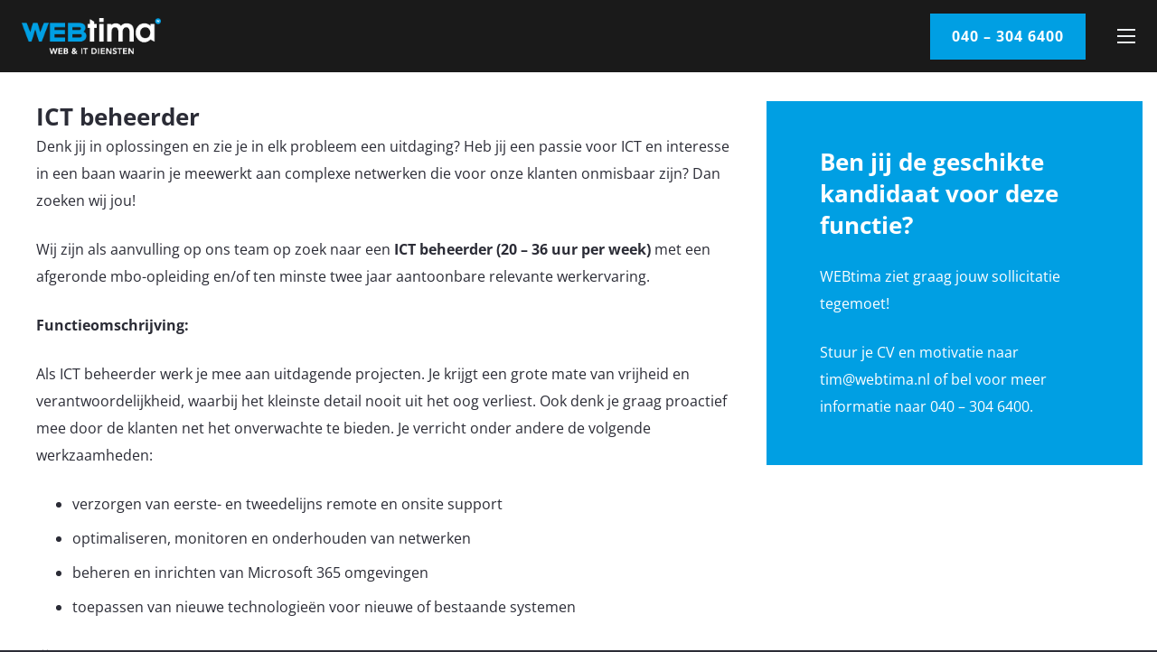

--- FILE ---
content_type: text/html; charset=UTF-8
request_url: https://www.webtima.nl/vacatures/7243-2/
body_size: 14157
content:
<!DOCTYPE HTML>
<html lang="nl-NL" prefix="og: https://ogp.me/ns#">
<head>
	<meta charset="UTF-8">
	
<!-- Search Engine Optimization door Rank Math - https://rankmath.com/ -->
<title>ICT beheerder - WEBtima - WEB- en IT-oplossingen voor het midden- en kleinbedrijf</title>
<meta name="robots" content="index, follow, max-snippet:-1, max-video-preview:-1, max-image-preview:large"/>
<link rel="canonical" href="https://www.webtima.nl/vacatures/7243-2/" />
<meta property="og:locale" content="nl_NL" />
<meta property="og:type" content="article" />
<meta property="og:title" content="ICT beheerder - WEBtima - WEB- en IT-oplossingen voor het midden- en kleinbedrijf" />
<meta property="og:url" content="https://www.webtima.nl/vacatures/7243-2/" />
<meta property="og:site_name" content="WEBtima - WEB- en IT-oplossingen voor het midden- en kleinbedrijf" />
<meta property="article:publisher" content="https://www.facebook.com/webtima" />
<meta property="og:updated_time" content="2023-01-10T11:59:43+00:00" />
<meta property="og:image" content="https://www.webtima.nl/wp-content/uploads/2020/03/logo.png" />
<meta property="og:image:secure_url" content="https://www.webtima.nl/wp-content/uploads/2020/03/logo.png" />
<meta property="og:image:width" content="824" />
<meta property="og:image:height" content="214" />
<meta property="og:image:alt" content="WEB en IT diensten" />
<meta property="og:image:type" content="image/png" />
<meta property="article:published_time" content="2022-05-24T13:30:13+00:00" />
<meta property="article:modified_time" content="2023-01-10T11:59:43+00:00" />
<meta name="twitter:card" content="summary_large_image" />
<meta name="twitter:title" content="ICT beheerder - WEBtima - WEB- en IT-oplossingen voor het midden- en kleinbedrijf" />
<meta name="twitter:image" content="https://www.webtima.nl/wp-content/uploads/2020/03/logo.png" />
<meta name="twitter:label1" content="Tijd om te lezen" />
<meta name="twitter:data1" content="2 minuten" />
<script type="application/ld+json" class="rank-math-schema">{"@context":"https://schema.org","@graph":[{"@type":["LocalBusiness","Organization"],"@id":"https://www.webtima.nl/#organization","name":"WEBtima WEB en IT Diensten","url":"https://www.webtima.nl","sameAs":["https://www.facebook.com/webtima"],"logo":{"@type":"ImageObject","@id":"https://www.webtima.nl/#logo","url":"https://www.webtima.nl/wp-content/uploads/2020/03/logo.png","contentUrl":"https://www.webtima.nl/wp-content/uploads/2020/03/logo.png","caption":"WEBtima WEB en IT Diensten","inLanguage":"nl-NL","width":"824","height":"214"},"openingHours":["Monday,Tuesday,Wednesday,Thursday,Friday,Saturday,Sunday 09:00-17:00"],"image":{"@id":"https://www.webtima.nl/#logo"}},{"@type":"WebSite","@id":"https://www.webtima.nl/#website","url":"https://www.webtima.nl","name":"WEBtima WEB en IT Diensten","publisher":{"@id":"https://www.webtima.nl/#organization"},"inLanguage":"nl-NL"},{"@type":"ImageObject","@id":"https://www.webtima.nl/wp-content/uploads/2020/03/logo.png","url":"https://www.webtima.nl/wp-content/uploads/2020/03/logo.png","width":"824","height":"214","caption":"WEB en IT diensten","inLanguage":"nl-NL"},{"@type":"WebPage","@id":"https://www.webtima.nl/vacatures/7243-2/#webpage","url":"https://www.webtima.nl/vacatures/7243-2/","name":"ICT beheerder - WEBtima - WEB- en IT-oplossingen voor het midden- en kleinbedrijf","datePublished":"2022-05-24T13:30:13+00:00","dateModified":"2023-01-10T11:59:43+00:00","isPartOf":{"@id":"https://www.webtima.nl/#website"},"primaryImageOfPage":{"@id":"https://www.webtima.nl/wp-content/uploads/2020/03/logo.png"},"inLanguage":"nl-NL"},{"@type":"Person","@id":"https://www.webtima.nl/vacatures/7243-2/#author","name":"admin","image":{"@type":"ImageObject","@id":"https://secure.gravatar.com/avatar/9484d6110bbd4b34463f48cad4214d54ff1173a33d6cc4c176fe9799da092465?s=96&amp;d=mm&amp;r=g","url":"https://secure.gravatar.com/avatar/9484d6110bbd4b34463f48cad4214d54ff1173a33d6cc4c176fe9799da092465?s=96&amp;d=mm&amp;r=g","caption":"admin","inLanguage":"nl-NL"},"worksFor":{"@id":"https://www.webtima.nl/#organization"}},{"@type":"Article","headline":"ICT beheerder - WEBtima - WEB- en IT-oplossingen voor het midden- en kleinbedrijf","datePublished":"2022-05-24T13:30:13+00:00","dateModified":"2023-01-10T11:59:43+00:00","author":{"@id":"https://www.webtima.nl/vacatures/7243-2/#author","name":"admin"},"publisher":{"@id":"https://www.webtima.nl/#organization"},"description":"Denk jij in oplossingen en zie je in elk probleem een uitdaging? Heb jij een passie voor ICT en interesse in een baan waarin je meewerkt aan complexe netwerken die voor onze klanten onmisbaar zijn? Dan zoeken wij jou!","name":"ICT beheerder - WEBtima - WEB- en IT-oplossingen voor het midden- en kleinbedrijf","@id":"https://www.webtima.nl/vacatures/7243-2/#richSnippet","isPartOf":{"@id":"https://www.webtima.nl/vacatures/7243-2/#webpage"},"image":{"@id":"https://www.webtima.nl/wp-content/uploads/2020/03/logo.png"},"inLanguage":"nl-NL","mainEntityOfPage":{"@id":"https://www.webtima.nl/vacatures/7243-2/#webpage"}}]}</script>
<!-- /Rank Math WordPress SEO plugin -->

<link rel="alternate" type="application/rss+xml" title="WEBtima - WEB- en IT-oplossingen voor het midden- en kleinbedrijf &raquo; feed" href="https://www.webtima.nl/feed/" />
<link rel="alternate" type="application/rss+xml" title="WEBtima - WEB- en IT-oplossingen voor het midden- en kleinbedrijf &raquo; reacties feed" href="https://www.webtima.nl/comments/feed/" />
<link rel="alternate" title="oEmbed (JSON)" type="application/json+oembed" href="https://www.webtima.nl/wp-json/oembed/1.0/embed?url=https%3A%2F%2Fwww.webtima.nl%2Fvacatures%2F7243-2%2F" />
<link rel="alternate" title="oEmbed (XML)" type="text/xml+oembed" href="https://www.webtima.nl/wp-json/oembed/1.0/embed?url=https%3A%2F%2Fwww.webtima.nl%2Fvacatures%2F7243-2%2F&#038;format=xml" />
<meta name="viewport" content="width=device-width, initial-scale=1">
<meta name="theme-color" content="#2b2c36">
<style id='wp-img-auto-sizes-contain-inline-css'>
img:is([sizes=auto i],[sizes^="auto," i]){contain-intrinsic-size:3000px 1500px}
/*# sourceURL=wp-img-auto-sizes-contain-inline-css */
</style>
<style id='wp-emoji-styles-inline-css'>

	img.wp-smiley, img.emoji {
		display: inline !important;
		border: none !important;
		box-shadow: none !important;
		height: 1em !important;
		width: 1em !important;
		margin: 0 0.07em !important;
		vertical-align: -0.1em !important;
		background: none !important;
		padding: 0 !important;
	}
/*# sourceURL=wp-emoji-styles-inline-css */
</style>
<link rel='stylesheet' id='us-theme-css' href='https://www.webtima.nl/wp-content/uploads/us-assets/www.webtima.nl.css?ver=35b3d3c4' media='all' />
<link rel='stylesheet' id='theme-style-css' href='https://www.webtima.nl/wp-content/themes/WEBtima/style.css?ver=8.42' media='all' />
<script></script><link rel="https://api.w.org/" href="https://www.webtima.nl/wp-json/" /><link rel="alternate" title="JSON" type="application/json" href="https://www.webtima.nl/wp-json/wp/v2/pages/7243" /><link rel="EditURI" type="application/rsd+xml" title="RSD" href="https://www.webtima.nl/xmlrpc.php?rsd" />
<meta name="generator" content="WordPress 6.9" />
<link rel='shortlink' href='https://www.webtima.nl/?p=7243' />
		<script id="us_add_no_touch">
			if ( ! /Android|webOS|iPhone|iPad|iPod|BlackBerry|IEMobile|Opera Mini/i.test( navigator.userAgent ) ) {
				document.documentElement.classList.add( "no-touch" );
			}
		</script>
				<script id="us_color_scheme_switch_class">
			if ( document.cookie.includes( "us_color_scheme_switch_is_on=true" ) ) {
				document.documentElement.classList.add( "us-color-scheme-on" );
			}
		</script>
		<meta name="generator" content="Powered by WPBakery Page Builder - drag and drop page builder for WordPress."/>
<link rel="icon" href="https://www.webtima.nl/wp-content/uploads/2021/01/cropped-W-1-32x32.png" sizes="32x32" />
<link rel="icon" href="https://www.webtima.nl/wp-content/uploads/2021/01/cropped-W-1-192x192.png" sizes="192x192" />
<link rel="apple-touch-icon" href="https://www.webtima.nl/wp-content/uploads/2021/01/cropped-W-1-180x180.png" />
<meta name="msapplication-TileImage" content="https://www.webtima.nl/wp-content/uploads/2021/01/cropped-W-1-270x270.png" />
<noscript><style> .wpb_animate_when_almost_visible { opacity: 1; }</style></noscript>		<style id="us-icon-fonts">@font-face{font-display:swap;font-style:normal;font-family:"fontawesome";font-weight:900;src:url("https://www.webtima.nl/wp-content/themes/Impreza/fonts/fa-solid-900.woff2?ver=8.42") format("woff2")}.fas{font-family:"fontawesome";font-weight:900}@font-face{font-display:swap;font-style:normal;font-family:"fontawesome";font-weight:400;src:url("https://www.webtima.nl/wp-content/themes/Impreza/fonts/fa-regular-400.woff2?ver=8.42") format("woff2")}.far{font-family:"fontawesome";font-weight:400}@font-face{font-display:swap;font-style:normal;font-family:"fontawesome";font-weight:300;src:url("https://www.webtima.nl/wp-content/themes/Impreza/fonts/fa-light-300.woff2?ver=8.42") format("woff2")}.fal{font-family:"fontawesome";font-weight:300}@font-face{font-display:swap;font-style:normal;font-family:"Font Awesome 5 Duotone";font-weight:900;src:url("https://www.webtima.nl/wp-content/themes/Impreza/fonts/fa-duotone-900.woff2?ver=8.42") format("woff2")}.fad{font-family:"Font Awesome 5 Duotone";font-weight:900}.fad{position:relative}.fad:before{position:absolute}.fad:after{opacity:0.4}@font-face{font-display:swap;font-style:normal;font-family:"Font Awesome 5 Brands";font-weight:400;src:url("https://www.webtima.nl/wp-content/themes/Impreza/fonts/fa-brands-400.woff2?ver=8.42") format("woff2")}.fab{font-family:"Font Awesome 5 Brands";font-weight:400}@font-face{font-display:block;font-style:normal;font-family:"Material Icons";font-weight:400;src:url("https://www.webtima.nl/wp-content/themes/Impreza/fonts/material-icons.woff2?ver=8.42") format("woff2")}.material-icons{font-family:"Material Icons";font-weight:400}</style>
				<style id="us-current-header-css"> .l-subheader.at_middle,.l-subheader.at_middle .w-dropdown-list,.l-subheader.at_middle .type_mobile .w-nav-list.level_1{background:var(--color-header-middle-bg);color:var(--color-header-middle-text)}.no-touch .l-subheader.at_middle a:hover,.no-touch .l-header.bg_transparent .l-subheader.at_middle .w-dropdown.opened a:hover{color:var(--color-header-middle-text-hover)}.l-header.bg_transparent:not(.sticky) .l-subheader.at_middle{background:var(--color-header-transparent-bg);color:var(--color-header-transparent-text)}.no-touch .l-header.bg_transparent:not(.sticky) .at_middle .w-cart-link:hover,.no-touch .l-header.bg_transparent:not(.sticky) .at_middle .w-text a:hover,.no-touch .l-header.bg_transparent:not(.sticky) .at_middle .w-html a:hover,.no-touch .l-header.bg_transparent:not(.sticky) .at_middle .w-nav>a:hover,.no-touch .l-header.bg_transparent:not(.sticky) .at_middle .w-menu a:hover,.no-touch .l-header.bg_transparent:not(.sticky) .at_middle .w-search>a:hover,.no-touch .l-header.bg_transparent:not(.sticky) .at_middle .w-socials.shape_none.color_text a:hover,.no-touch .l-header.bg_transparent:not(.sticky) .at_middle .w-socials.shape_none.color_link a:hover,.no-touch .l-header.bg_transparent:not(.sticky) .at_middle .w-dropdown a:hover,.no-touch .l-header.bg_transparent:not(.sticky) .at_middle .type_desktop .menu-item.level_1.opened>a,.no-touch .l-header.bg_transparent:not(.sticky) .at_middle .type_desktop .menu-item.level_1:hover>a{color:var(--color-header-transparent-text-hover)}.header_ver .l-header{background:var(--color-header-middle-bg);color:var(--color-header-middle-text)}@media (min-width:1301px){.hidden_for_default{display:none!important}.l-subheader.at_top{display:none}.l-subheader.at_bottom{display:none}.l-header{position:relative;z-index:111}.l-subheader{margin:0 auto}.l-subheader.width_full{padding-left:1.5rem;padding-right:1.5rem}.l-subheader-h{display:flex;align-items:center;position:relative;margin:0 auto;max-width:var(--site-content-width,1200px);height:inherit}.w-header-show{display:none}.l-header.pos_fixed{position:fixed;left:var(--site-outline-width,0);right:var(--site-outline-width,0)}.l-header.pos_fixed:not(.notransition) .l-subheader{transition-property:transform,background,box-shadow,line-height,height,visibility;transition-duration:.3s;transition-timing-function:cubic-bezier(.78,.13,.15,.86)}.headerinpos_bottom.sticky_first_section .l-header.pos_fixed{position:fixed!important}.header_hor .l-header.sticky_auto_hide{transition:margin .3s cubic-bezier(.78,.13,.15,.86) .1s}.header_hor .l-header.sticky_auto_hide.down{margin-top:calc(-1.1 * var(--header-sticky-height,0px) )}.l-header.bg_transparent:not(.sticky) .l-subheader{box-shadow:none!important;background:none}.l-header.bg_transparent~.l-main .l-section.width_full.height_auto:first-of-type>.l-section-h{padding-top:0!important;padding-bottom:0!important}.l-header.pos_static.bg_transparent{position:absolute;left:var(--site-outline-width,0);right:var(--site-outline-width,0)}.l-subheader.width_full .l-subheader-h{max-width:none!important}.l-header.shadow_thin .l-subheader.at_middle,.l-header.shadow_thin .l-subheader.at_bottom{box-shadow:0 1px 0 rgba(0,0,0,0.08)}.l-header.shadow_wide .l-subheader.at_middle,.l-header.shadow_wide .l-subheader.at_bottom{box-shadow:0 3px 5px -1px rgba(0,0,0,0.1),0 2px 1px -1px rgba(0,0,0,0.05)}.header_hor .l-subheader-cell>.w-cart{margin-left:0;margin-right:0}:root{--header-height:100px;--header-sticky-height:70px}.l-header:before{content:'100'}.l-header.sticky:before{content:'70'}.l-subheader.at_top{line-height:40px;height:40px;overflow:visible;visibility:visible}.l-header.sticky .l-subheader.at_top{line-height:0px;height:0px;overflow:hidden;visibility:hidden}.l-subheader.at_middle{line-height:100px;height:100px;overflow:visible;visibility:visible}.l-header.sticky .l-subheader.at_middle{line-height:70px;height:70px;overflow:visible;visibility:visible}.l-subheader.at_middle .l-subheader-cell.at_left,.l-subheader.at_middle .l-subheader-cell.at_right{display:flex;flex-basis:100px}.l-subheader.at_bottom{line-height:40px;height:40px;overflow:visible;visibility:visible}.l-header.sticky .l-subheader.at_bottom{line-height:40px;height:40px;overflow:visible;visibility:visible}.headerinpos_above .l-header.pos_fixed{overflow:hidden;transition:transform 0.3s;transform:translate3d(0,-100%,0)}.headerinpos_above .l-header.pos_fixed.sticky{overflow:visible;transform:none}.headerinpos_above .l-header.pos_fixed~.l-section>.l-section-h,.headerinpos_above .l-header.pos_fixed~.l-main .l-section:first-of-type>.l-section-h{padding-top:0!important}.headerinpos_below .l-header.pos_fixed:not(.sticky){position:absolute;top:100%}.headerinpos_below .l-header.pos_fixed~.l-main>.l-section:first-of-type>.l-section-h{padding-top:0!important}.headerinpos_below .l-header.pos_fixed~.l-main .l-section.full_height:nth-of-type(2){min-height:100vh}.headerinpos_below .l-header.pos_fixed~.l-main>.l-section:nth-of-type(2)>.l-section-h{padding-top:var(--header-height)}.headerinpos_bottom .l-header.pos_fixed:not(.sticky){position:absolute;top:100vh}.headerinpos_bottom .l-header.pos_fixed~.l-main>.l-section:first-of-type>.l-section-h{padding-top:0!important}.headerinpos_bottom .l-header.pos_fixed~.l-main>.l-section:first-of-type>.l-section-h{padding-bottom:var(--header-height)}.headerinpos_bottom .l-header.pos_fixed.bg_transparent~.l-main .l-section.valign_center:not(.height_auto):first-of-type>.l-section-h{top:calc( var(--header-height) / 2 )}.headerinpos_bottom .l-header.pos_fixed:not(.sticky) .w-cart.layout_dropdown .w-cart-content,.headerinpos_bottom .l-header.pos_fixed:not(.sticky) .w-nav.type_desktop .w-nav-list.level_2{bottom:100%;transform-origin:0 100%}.headerinpos_bottom .l-header.pos_fixed:not(.sticky) .w-nav.type_mobile.m_layout_dropdown .w-nav-list.level_1{top:auto;bottom:100%;box-shadow:var(--box-shadow-up)}.headerinpos_bottom .l-header.pos_fixed:not(.sticky) .w-nav.type_desktop .w-nav-list.level_3,.headerinpos_bottom .l-header.pos_fixed:not(.sticky) .w-nav.type_desktop .w-nav-list.level_4{top:auto;bottom:0;transform-origin:0 100%}.headerinpos_bottom .l-header.pos_fixed:not(.sticky) .w-dropdown-list{top:auto;bottom:-0.4em;padding-top:0.4em;padding-bottom:2.4em}.admin-bar .l-header.pos_static.bg_solid~.l-main .l-section.full_height:first-of-type{min-height:calc( 100vh - var(--header-height) - 32px )}.admin-bar .l-header.pos_fixed:not(.sticky_auto_hide)~.l-main .l-section.full_height:not(:first-of-type){min-height:calc( 100vh - var(--header-sticky-height) - 32px )}.admin-bar.headerinpos_below .l-header.pos_fixed~.l-main .l-section.full_height:nth-of-type(2){min-height:calc(100vh - 32px)}}@media (min-width:1301px) and (max-width:1300px){.hidden_for_laptops{display:none!important}.l-subheader.at_top{display:none}.l-subheader.at_bottom{display:none}.l-header{position:relative;z-index:111}.l-subheader{margin:0 auto}.l-subheader.width_full{padding-left:1.5rem;padding-right:1.5rem}.l-subheader-h{display:flex;align-items:center;position:relative;margin:0 auto;max-width:var(--site-content-width,1200px);height:inherit}.w-header-show{display:none}.l-header.pos_fixed{position:fixed;left:var(--site-outline-width,0);right:var(--site-outline-width,0)}.l-header.pos_fixed:not(.notransition) .l-subheader{transition-property:transform,background,box-shadow,line-height,height,visibility;transition-duration:.3s;transition-timing-function:cubic-bezier(.78,.13,.15,.86)}.headerinpos_bottom.sticky_first_section .l-header.pos_fixed{position:fixed!important}.header_hor .l-header.sticky_auto_hide{transition:margin .3s cubic-bezier(.78,.13,.15,.86) .1s}.header_hor .l-header.sticky_auto_hide.down{margin-top:calc(-1.1 * var(--header-sticky-height,0px) )}.l-header.bg_transparent:not(.sticky) .l-subheader{box-shadow:none!important;background:none}.l-header.bg_transparent~.l-main .l-section.width_full.height_auto:first-of-type>.l-section-h{padding-top:0!important;padding-bottom:0!important}.l-header.pos_static.bg_transparent{position:absolute;left:var(--site-outline-width,0);right:var(--site-outline-width,0)}.l-subheader.width_full .l-subheader-h{max-width:none!important}.l-header.shadow_thin .l-subheader.at_middle,.l-header.shadow_thin .l-subheader.at_bottom{box-shadow:0 1px 0 rgba(0,0,0,0.08)}.l-header.shadow_wide .l-subheader.at_middle,.l-header.shadow_wide .l-subheader.at_bottom{box-shadow:0 3px 5px -1px rgba(0,0,0,0.1),0 2px 1px -1px rgba(0,0,0,0.05)}.header_hor .l-subheader-cell>.w-cart{margin-left:0;margin-right:0}:root{--header-height:100px;--header-sticky-height:70px}.l-header:before{content:'100'}.l-header.sticky:before{content:'70'}.l-subheader.at_top{line-height:40px;height:40px;overflow:visible;visibility:visible}.l-header.sticky .l-subheader.at_top{line-height:0px;height:0px;overflow:hidden;visibility:hidden}.l-subheader.at_middle{line-height:100px;height:100px;overflow:visible;visibility:visible}.l-header.sticky .l-subheader.at_middle{line-height:70px;height:70px;overflow:visible;visibility:visible}.l-subheader.at_middle .l-subheader-cell.at_left,.l-subheader.at_middle .l-subheader-cell.at_right{display:flex;flex-basis:100px}.l-subheader.at_bottom{line-height:40px;height:40px;overflow:visible;visibility:visible}.l-header.sticky .l-subheader.at_bottom{line-height:40px;height:40px;overflow:visible;visibility:visible}.headerinpos_above .l-header.pos_fixed{overflow:hidden;transition:transform 0.3s;transform:translate3d(0,-100%,0)}.headerinpos_above .l-header.pos_fixed.sticky{overflow:visible;transform:none}.headerinpos_above .l-header.pos_fixed~.l-section>.l-section-h,.headerinpos_above .l-header.pos_fixed~.l-main .l-section:first-of-type>.l-section-h{padding-top:0!important}.headerinpos_below .l-header.pos_fixed:not(.sticky){position:absolute;top:100%}.headerinpos_below .l-header.pos_fixed~.l-main>.l-section:first-of-type>.l-section-h{padding-top:0!important}.headerinpos_below .l-header.pos_fixed~.l-main .l-section.full_height:nth-of-type(2){min-height:100vh}.headerinpos_below .l-header.pos_fixed~.l-main>.l-section:nth-of-type(2)>.l-section-h{padding-top:var(--header-height)}.headerinpos_bottom .l-header.pos_fixed:not(.sticky){position:absolute;top:100vh}.headerinpos_bottom .l-header.pos_fixed~.l-main>.l-section:first-of-type>.l-section-h{padding-top:0!important}.headerinpos_bottom .l-header.pos_fixed~.l-main>.l-section:first-of-type>.l-section-h{padding-bottom:var(--header-height)}.headerinpos_bottom .l-header.pos_fixed.bg_transparent~.l-main .l-section.valign_center:not(.height_auto):first-of-type>.l-section-h{top:calc( var(--header-height) / 2 )}.headerinpos_bottom .l-header.pos_fixed:not(.sticky) .w-cart.layout_dropdown .w-cart-content,.headerinpos_bottom .l-header.pos_fixed:not(.sticky) .w-nav.type_desktop .w-nav-list.level_2{bottom:100%;transform-origin:0 100%}.headerinpos_bottom .l-header.pos_fixed:not(.sticky) .w-nav.type_mobile.m_layout_dropdown .w-nav-list.level_1{top:auto;bottom:100%;box-shadow:var(--box-shadow-up)}.headerinpos_bottom .l-header.pos_fixed:not(.sticky) .w-nav.type_desktop .w-nav-list.level_3,.headerinpos_bottom .l-header.pos_fixed:not(.sticky) .w-nav.type_desktop .w-nav-list.level_4{top:auto;bottom:0;transform-origin:0 100%}.headerinpos_bottom .l-header.pos_fixed:not(.sticky) .w-dropdown-list{top:auto;bottom:-0.4em;padding-top:0.4em;padding-bottom:2.4em}.admin-bar .l-header.pos_static.bg_solid~.l-main .l-section.full_height:first-of-type{min-height:calc( 100vh - var(--header-height) - 32px )}.admin-bar .l-header.pos_fixed:not(.sticky_auto_hide)~.l-main .l-section.full_height:not(:first-of-type){min-height:calc( 100vh - var(--header-sticky-height) - 32px )}.admin-bar.headerinpos_below .l-header.pos_fixed~.l-main .l-section.full_height:nth-of-type(2){min-height:calc(100vh - 32px)}}@media (min-width:602px) and (max-width:1300px){.hidden_for_tablets{display:none!important}.l-subheader.at_top{display:none}.l-subheader.at_bottom{display:none}.l-header{position:relative;z-index:111}.l-subheader{margin:0 auto}.l-subheader.width_full{padding-left:1.5rem;padding-right:1.5rem}.l-subheader-h{display:flex;align-items:center;position:relative;margin:0 auto;max-width:var(--site-content-width,1200px);height:inherit}.w-header-show{display:none}.l-header.pos_fixed{position:fixed;left:var(--site-outline-width,0);right:var(--site-outline-width,0)}.l-header.pos_fixed:not(.notransition) .l-subheader{transition-property:transform,background,box-shadow,line-height,height,visibility;transition-duration:.3s;transition-timing-function:cubic-bezier(.78,.13,.15,.86)}.headerinpos_bottom.sticky_first_section .l-header.pos_fixed{position:fixed!important}.header_hor .l-header.sticky_auto_hide{transition:margin .3s cubic-bezier(.78,.13,.15,.86) .1s}.header_hor .l-header.sticky_auto_hide.down{margin-top:calc(-1.1 * var(--header-sticky-height,0px) )}.l-header.bg_transparent:not(.sticky) .l-subheader{box-shadow:none!important;background:none}.l-header.bg_transparent~.l-main .l-section.width_full.height_auto:first-of-type>.l-section-h{padding-top:0!important;padding-bottom:0!important}.l-header.pos_static.bg_transparent{position:absolute;left:var(--site-outline-width,0);right:var(--site-outline-width,0)}.l-subheader.width_full .l-subheader-h{max-width:none!important}.l-header.shadow_thin .l-subheader.at_middle,.l-header.shadow_thin .l-subheader.at_bottom{box-shadow:0 1px 0 rgba(0,0,0,0.08)}.l-header.shadow_wide .l-subheader.at_middle,.l-header.shadow_wide .l-subheader.at_bottom{box-shadow:0 3px 5px -1px rgba(0,0,0,0.1),0 2px 1px -1px rgba(0,0,0,0.05)}.header_hor .l-subheader-cell>.w-cart{margin-left:0;margin-right:0}:root{--header-height:80px;--header-sticky-height:50px}.l-header:before{content:'80'}.l-header.sticky:before{content:'50'}.l-subheader.at_top{line-height:36px;height:36px;overflow:visible;visibility:visible}.l-header.sticky .l-subheader.at_top{line-height:36px;height:36px;overflow:visible;visibility:visible}.l-subheader.at_middle{line-height:80px;height:80px;overflow:visible;visibility:visible}.l-header.sticky .l-subheader.at_middle{line-height:50px;height:50px;overflow:visible;visibility:visible}.l-subheader.at_bottom{line-height:50px;height:50px;overflow:visible;visibility:visible}.l-header.sticky .l-subheader.at_bottom{line-height:50px;height:50px;overflow:visible;visibility:visible}}@media (max-width:601px){.hidden_for_mobiles{display:none!important}.l-subheader.at_top{display:none}.l-subheader.at_bottom{display:none}.l-header{position:relative;z-index:111}.l-subheader{margin:0 auto}.l-subheader.width_full{padding-left:1.5rem;padding-right:1.5rem}.l-subheader-h{display:flex;align-items:center;position:relative;margin:0 auto;max-width:var(--site-content-width,1200px);height:inherit}.w-header-show{display:none}.l-header.pos_fixed{position:fixed;left:var(--site-outline-width,0);right:var(--site-outline-width,0)}.l-header.pos_fixed:not(.notransition) .l-subheader{transition-property:transform,background,box-shadow,line-height,height,visibility;transition-duration:.3s;transition-timing-function:cubic-bezier(.78,.13,.15,.86)}.headerinpos_bottom.sticky_first_section .l-header.pos_fixed{position:fixed!important}.header_hor .l-header.sticky_auto_hide{transition:margin .3s cubic-bezier(.78,.13,.15,.86) .1s}.header_hor .l-header.sticky_auto_hide.down{margin-top:calc(-1.1 * var(--header-sticky-height,0px) )}.l-header.bg_transparent:not(.sticky) .l-subheader{box-shadow:none!important;background:none}.l-header.bg_transparent~.l-main .l-section.width_full.height_auto:first-of-type>.l-section-h{padding-top:0!important;padding-bottom:0!important}.l-header.pos_static.bg_transparent{position:absolute;left:var(--site-outline-width,0);right:var(--site-outline-width,0)}.l-subheader.width_full .l-subheader-h{max-width:none!important}.l-header.shadow_thin .l-subheader.at_middle,.l-header.shadow_thin .l-subheader.at_bottom{box-shadow:0 1px 0 rgba(0,0,0,0.08)}.l-header.shadow_wide .l-subheader.at_middle,.l-header.shadow_wide .l-subheader.at_bottom{box-shadow:0 3px 5px -1px rgba(0,0,0,0.1),0 2px 1px -1px rgba(0,0,0,0.05)}.header_hor .l-subheader-cell>.w-cart{margin-left:0;margin-right:0}:root{--header-height:50px;--header-sticky-height:50px}.l-header:before{content:'50'}.l-header.sticky:before{content:'50'}.l-subheader.at_top{line-height:36px;height:36px;overflow:visible;visibility:visible}.l-header.sticky .l-subheader.at_top{line-height:36px;height:36px;overflow:visible;visibility:visible}.l-subheader.at_middle{line-height:50px;height:50px;overflow:visible;visibility:visible}.l-header.sticky .l-subheader.at_middle{line-height:50px;height:50px;overflow:visible;visibility:visible}.l-subheader.at_bottom{line-height:50px;height:50px;overflow:visible;visibility:visible}.l-header.sticky .l-subheader.at_bottom{line-height:50px;height:50px;overflow:visible;visibility:visible}}@media (min-width:1301px){.ush_image_1{height:60px!important}.l-header.sticky .ush_image_1{height:60px!important}}@media (min-width:1301px) and (max-width:1300px){.ush_image_1{height:30px!important}.l-header.sticky .ush_image_1{height:30px!important}}@media (min-width:602px) and (max-width:1300px){.ush_image_1{height:40px!important}.l-header.sticky .ush_image_1{height:40px!important}}@media (max-width:601px){.ush_image_1{height:40px!important}.l-header.sticky .ush_image_1{height:40px!important}}.header_hor .ush_menu_1.type_desktop .menu-item.level_1>a:not(.w-btn){padding-left:2vw;padding-right:2vw}.header_hor .ush_menu_1.type_desktop .menu-item.level_1>a.w-btn{margin-left:2vw;margin-right:2vw}.header_hor .ush_menu_1.type_desktop.align-edges>.w-nav-list.level_1{margin-left:-2vw;margin-right:-2vw}.header_ver .ush_menu_1.type_desktop .menu-item.level_1>a:not(.w-btn){padding-top:2vw;padding-bottom:2vw}.header_ver .ush_menu_1.type_desktop .menu-item.level_1>a.w-btn{margin-top:2vw;margin-bottom:2vw}.ush_menu_1.type_desktop .menu-item:not(.level_1){font-size:18px}.ush_menu_1.type_mobile .w-nav-anchor.level_1,.ush_menu_1.type_mobile .w-nav-anchor.level_1 + .w-nav-arrow{font-size:1.2rem}.ush_menu_1.type_mobile .w-nav-anchor:not(.level_1),.ush_menu_1.type_mobile .w-nav-anchor:not(.level_1) + .w-nav-arrow{font-size:16px}@media (min-width:1301px){.ush_menu_1 .w-nav-icon{--icon-size:20px;--icon-size-int:20}}@media (min-width:1301px) and (max-width:1300px){.ush_menu_1 .w-nav-icon{--icon-size:32px;--icon-size-int:32}}@media (min-width:602px) and (max-width:1300px){.ush_menu_1 .w-nav-icon{--icon-size:20px;--icon-size-int:20}}@media (max-width:601px){.ush_menu_1 .w-nav-icon{--icon-size:20px;--icon-size-int:20}}@media screen and (max-width:1299px){.w-nav.ush_menu_1>.w-nav-list.level_1{display:none}.ush_menu_1 .w-nav-control{display:flex}}.no-touch .ush_menu_1 .w-nav-item.level_1.opened>a:not(.w-btn),.no-touch .ush_menu_1 .w-nav-item.level_1:hover>a:not(.w-btn){background:#1a1a1a;color:#009fe3}.ush_menu_1 .w-nav-item.level_1.current-menu-item>a:not(.w-btn),.ush_menu_1 .w-nav-item.level_1.current-menu-ancestor>a:not(.w-btn),.ush_menu_1 .w-nav-item.level_1.current-page-ancestor>a:not(.w-btn){background:transparent;color:#009fe3}.l-header.bg_transparent:not(.sticky) .ush_menu_1.type_desktop .w-nav-item.level_1.current-menu-item>a:not(.w-btn),.l-header.bg_transparent:not(.sticky) .ush_menu_1.type_desktop .w-nav-item.level_1.current-menu-ancestor>a:not(.w-btn),.l-header.bg_transparent:not(.sticky) .ush_menu_1.type_desktop .w-nav-item.level_1.current-page-ancestor>a:not(.w-btn){background:transparent;color:#009fe3}.ush_menu_1 .w-nav-list:not(.level_1){background:#1a1a1a;color:#edf0f2}.no-touch .ush_menu_1 .w-nav-item:not(.level_1)>a:focus,.no-touch .ush_menu_1 .w-nav-item:not(.level_1):hover>a{background:transparent;color:#009fe3}.ush_menu_1 .w-nav-item:not(.level_1).current-menu-item>a,.ush_menu_1 .w-nav-item:not(.level_1).current-menu-ancestor>a,.ush_menu_1 .w-nav-item:not(.level_1).current-page-ancestor>a{background:transparent;color:#009fe3}.ush_menu_1{font-weight:700!important;font-size:1rem!important;letter-spacing:-0.05em!important}@media (min-width:601px) and (max-width:1200px){.ush_btn_2{font-size:12px!important}}@media (max-width:600px){.ush_btn_2{font-size:10px!important;margin-left:0px!important;padding:10px!important}}</style>
		<style id="us-design-options-css">.us_custom_4ae0c05b{background:#009fe3!important;padding:50px 35px 50px 35px!important}.us_custom_6df4bc3a{color:#ffffff!important}.us_custom_ba45ace7{margin-top:-5vh!important;margin-bottom:-15vh!important;padding-top:75px!important;position:relative!important;z-index:100!important}.us_custom_eb849559{text-align:center!important}.us_custom_8a06b6e3{background:#009fe3 left top / cover!important;box-shadow:0px 10px 30px 0px #1a1a1a!important}.us_custom_6b21d11a{padding:0px 0px 0px 100px!important}.us_custom_1bb8e6a5{color:#ffffff!important;padding-left:2.5rem!important;padding-top:100px!important;padding-right:2.5rem!important}.us_custom_d44d8758{color:#ffffff!important;text-align:center!important}.us_custom_5d897820{color:#1a1a1a!important;font-size:8px!important}@media (min-width:601px) and (max-width:1200px){.us_custom_6b21d11a{padding:0px 0px 0px 100px!important}}@media (max-width:600px){.us_custom_6b21d11a{padding:0px 0px 0px 25px!important}}</style><style id='global-styles-inline-css'>
:root{--wp--preset--aspect-ratio--square: 1;--wp--preset--aspect-ratio--4-3: 4/3;--wp--preset--aspect-ratio--3-4: 3/4;--wp--preset--aspect-ratio--3-2: 3/2;--wp--preset--aspect-ratio--2-3: 2/3;--wp--preset--aspect-ratio--16-9: 16/9;--wp--preset--aspect-ratio--9-16: 9/16;--wp--preset--color--black: #000000;--wp--preset--color--cyan-bluish-gray: #abb8c3;--wp--preset--color--white: #ffffff;--wp--preset--color--pale-pink: #f78da7;--wp--preset--color--vivid-red: #cf2e2e;--wp--preset--color--luminous-vivid-orange: #ff6900;--wp--preset--color--luminous-vivid-amber: #fcb900;--wp--preset--color--light-green-cyan: #7bdcb5;--wp--preset--color--vivid-green-cyan: #00d084;--wp--preset--color--pale-cyan-blue: #8ed1fc;--wp--preset--color--vivid-cyan-blue: #0693e3;--wp--preset--color--vivid-purple: #9b51e0;--wp--preset--gradient--vivid-cyan-blue-to-vivid-purple: linear-gradient(135deg,rgb(6,147,227) 0%,rgb(155,81,224) 100%);--wp--preset--gradient--light-green-cyan-to-vivid-green-cyan: linear-gradient(135deg,rgb(122,220,180) 0%,rgb(0,208,130) 100%);--wp--preset--gradient--luminous-vivid-amber-to-luminous-vivid-orange: linear-gradient(135deg,rgb(252,185,0) 0%,rgb(255,105,0) 100%);--wp--preset--gradient--luminous-vivid-orange-to-vivid-red: linear-gradient(135deg,rgb(255,105,0) 0%,rgb(207,46,46) 100%);--wp--preset--gradient--very-light-gray-to-cyan-bluish-gray: linear-gradient(135deg,rgb(238,238,238) 0%,rgb(169,184,195) 100%);--wp--preset--gradient--cool-to-warm-spectrum: linear-gradient(135deg,rgb(74,234,220) 0%,rgb(151,120,209) 20%,rgb(207,42,186) 40%,rgb(238,44,130) 60%,rgb(251,105,98) 80%,rgb(254,248,76) 100%);--wp--preset--gradient--blush-light-purple: linear-gradient(135deg,rgb(255,206,236) 0%,rgb(152,150,240) 100%);--wp--preset--gradient--blush-bordeaux: linear-gradient(135deg,rgb(254,205,165) 0%,rgb(254,45,45) 50%,rgb(107,0,62) 100%);--wp--preset--gradient--luminous-dusk: linear-gradient(135deg,rgb(255,203,112) 0%,rgb(199,81,192) 50%,rgb(65,88,208) 100%);--wp--preset--gradient--pale-ocean: linear-gradient(135deg,rgb(255,245,203) 0%,rgb(182,227,212) 50%,rgb(51,167,181) 100%);--wp--preset--gradient--electric-grass: linear-gradient(135deg,rgb(202,248,128) 0%,rgb(113,206,126) 100%);--wp--preset--gradient--midnight: linear-gradient(135deg,rgb(2,3,129) 0%,rgb(40,116,252) 100%);--wp--preset--font-size--small: 13px;--wp--preset--font-size--medium: 20px;--wp--preset--font-size--large: 36px;--wp--preset--font-size--x-large: 42px;--wp--preset--spacing--20: 0.44rem;--wp--preset--spacing--30: 0.67rem;--wp--preset--spacing--40: 1rem;--wp--preset--spacing--50: 1.5rem;--wp--preset--spacing--60: 2.25rem;--wp--preset--spacing--70: 3.38rem;--wp--preset--spacing--80: 5.06rem;--wp--preset--shadow--natural: 6px 6px 9px rgba(0, 0, 0, 0.2);--wp--preset--shadow--deep: 12px 12px 50px rgba(0, 0, 0, 0.4);--wp--preset--shadow--sharp: 6px 6px 0px rgba(0, 0, 0, 0.2);--wp--preset--shadow--outlined: 6px 6px 0px -3px rgb(255, 255, 255), 6px 6px rgb(0, 0, 0);--wp--preset--shadow--crisp: 6px 6px 0px rgb(0, 0, 0);}:where(.is-layout-flex){gap: 0.5em;}:where(.is-layout-grid){gap: 0.5em;}body .is-layout-flex{display: flex;}.is-layout-flex{flex-wrap: wrap;align-items: center;}.is-layout-flex > :is(*, div){margin: 0;}body .is-layout-grid{display: grid;}.is-layout-grid > :is(*, div){margin: 0;}:where(.wp-block-columns.is-layout-flex){gap: 2em;}:where(.wp-block-columns.is-layout-grid){gap: 2em;}:where(.wp-block-post-template.is-layout-flex){gap: 1.25em;}:where(.wp-block-post-template.is-layout-grid){gap: 1.25em;}.has-black-color{color: var(--wp--preset--color--black) !important;}.has-cyan-bluish-gray-color{color: var(--wp--preset--color--cyan-bluish-gray) !important;}.has-white-color{color: var(--wp--preset--color--white) !important;}.has-pale-pink-color{color: var(--wp--preset--color--pale-pink) !important;}.has-vivid-red-color{color: var(--wp--preset--color--vivid-red) !important;}.has-luminous-vivid-orange-color{color: var(--wp--preset--color--luminous-vivid-orange) !important;}.has-luminous-vivid-amber-color{color: var(--wp--preset--color--luminous-vivid-amber) !important;}.has-light-green-cyan-color{color: var(--wp--preset--color--light-green-cyan) !important;}.has-vivid-green-cyan-color{color: var(--wp--preset--color--vivid-green-cyan) !important;}.has-pale-cyan-blue-color{color: var(--wp--preset--color--pale-cyan-blue) !important;}.has-vivid-cyan-blue-color{color: var(--wp--preset--color--vivid-cyan-blue) !important;}.has-vivid-purple-color{color: var(--wp--preset--color--vivid-purple) !important;}.has-black-background-color{background-color: var(--wp--preset--color--black) !important;}.has-cyan-bluish-gray-background-color{background-color: var(--wp--preset--color--cyan-bluish-gray) !important;}.has-white-background-color{background-color: var(--wp--preset--color--white) !important;}.has-pale-pink-background-color{background-color: var(--wp--preset--color--pale-pink) !important;}.has-vivid-red-background-color{background-color: var(--wp--preset--color--vivid-red) !important;}.has-luminous-vivid-orange-background-color{background-color: var(--wp--preset--color--luminous-vivid-orange) !important;}.has-luminous-vivid-amber-background-color{background-color: var(--wp--preset--color--luminous-vivid-amber) !important;}.has-light-green-cyan-background-color{background-color: var(--wp--preset--color--light-green-cyan) !important;}.has-vivid-green-cyan-background-color{background-color: var(--wp--preset--color--vivid-green-cyan) !important;}.has-pale-cyan-blue-background-color{background-color: var(--wp--preset--color--pale-cyan-blue) !important;}.has-vivid-cyan-blue-background-color{background-color: var(--wp--preset--color--vivid-cyan-blue) !important;}.has-vivid-purple-background-color{background-color: var(--wp--preset--color--vivid-purple) !important;}.has-black-border-color{border-color: var(--wp--preset--color--black) !important;}.has-cyan-bluish-gray-border-color{border-color: var(--wp--preset--color--cyan-bluish-gray) !important;}.has-white-border-color{border-color: var(--wp--preset--color--white) !important;}.has-pale-pink-border-color{border-color: var(--wp--preset--color--pale-pink) !important;}.has-vivid-red-border-color{border-color: var(--wp--preset--color--vivid-red) !important;}.has-luminous-vivid-orange-border-color{border-color: var(--wp--preset--color--luminous-vivid-orange) !important;}.has-luminous-vivid-amber-border-color{border-color: var(--wp--preset--color--luminous-vivid-amber) !important;}.has-light-green-cyan-border-color{border-color: var(--wp--preset--color--light-green-cyan) !important;}.has-vivid-green-cyan-border-color{border-color: var(--wp--preset--color--vivid-green-cyan) !important;}.has-pale-cyan-blue-border-color{border-color: var(--wp--preset--color--pale-cyan-blue) !important;}.has-vivid-cyan-blue-border-color{border-color: var(--wp--preset--color--vivid-cyan-blue) !important;}.has-vivid-purple-border-color{border-color: var(--wp--preset--color--vivid-purple) !important;}.has-vivid-cyan-blue-to-vivid-purple-gradient-background{background: var(--wp--preset--gradient--vivid-cyan-blue-to-vivid-purple) !important;}.has-light-green-cyan-to-vivid-green-cyan-gradient-background{background: var(--wp--preset--gradient--light-green-cyan-to-vivid-green-cyan) !important;}.has-luminous-vivid-amber-to-luminous-vivid-orange-gradient-background{background: var(--wp--preset--gradient--luminous-vivid-amber-to-luminous-vivid-orange) !important;}.has-luminous-vivid-orange-to-vivid-red-gradient-background{background: var(--wp--preset--gradient--luminous-vivid-orange-to-vivid-red) !important;}.has-very-light-gray-to-cyan-bluish-gray-gradient-background{background: var(--wp--preset--gradient--very-light-gray-to-cyan-bluish-gray) !important;}.has-cool-to-warm-spectrum-gradient-background{background: var(--wp--preset--gradient--cool-to-warm-spectrum) !important;}.has-blush-light-purple-gradient-background{background: var(--wp--preset--gradient--blush-light-purple) !important;}.has-blush-bordeaux-gradient-background{background: var(--wp--preset--gradient--blush-bordeaux) !important;}.has-luminous-dusk-gradient-background{background: var(--wp--preset--gradient--luminous-dusk) !important;}.has-pale-ocean-gradient-background{background: var(--wp--preset--gradient--pale-ocean) !important;}.has-electric-grass-gradient-background{background: var(--wp--preset--gradient--electric-grass) !important;}.has-midnight-gradient-background{background: var(--wp--preset--gradient--midnight) !important;}.has-small-font-size{font-size: var(--wp--preset--font-size--small) !important;}.has-medium-font-size{font-size: var(--wp--preset--font-size--medium) !important;}.has-large-font-size{font-size: var(--wp--preset--font-size--large) !important;}.has-x-large-font-size{font-size: var(--wp--preset--font-size--x-large) !important;}
/*# sourceURL=global-styles-inline-css */
</style>
</head>
<body class="wp-singular page-template-default page page-id-7243 page-child parent-pageid-7149 wp-theme-Impreza wp-child-theme-WEBtima l-body Impreza_8.42 us-core_8.42 header_hor rounded_none headerinpos_top state_default wpb-js-composer js-comp-ver-8.4.1 vc_responsive" itemscope itemtype="https://schema.org/WebPage">

<div class="l-canvas type_wide">
	<header id="page-header" class="l-header pos_fixed shadow_none bg_solid id_5970" itemscope itemtype="https://schema.org/WPHeader"><div class="l-subheader at_middle width_full"><div class="l-subheader-h"><div class="l-subheader-cell at_left"><div class="w-image ush_image_1"><a href="/" aria-label="WEB en IT diensten" class="w-image-h"><img width="824" height="214" src="https://www.webtima.nl/wp-content/uploads/2020/03/logo-trans.png" class="attachment-full size-full" alt="" loading="lazy" decoding="async" srcset="https://www.webtima.nl/wp-content/uploads/2020/03/logo-trans.png 824w, https://www.webtima.nl/wp-content/uploads/2020/03/logo-trans-300x78.png 300w, https://www.webtima.nl/wp-content/uploads/2020/03/logo-trans-200x52.png 200w" sizes="auto, (max-width: 824px) 100vw, 824px" /></a></div></div><div class="l-subheader-cell at_center"><nav class="w-nav type_desktop ush_menu_1 height_full show_main_arrows open_on_hover dropdown_height m_align_center m_layout_fullscreen dropdown_shadow_wide m_effect_afc" itemscope itemtype="https://schema.org/SiteNavigationElement"><a class="w-nav-control" aria-label="Menu" aria-expanded="false" role="button" href="#"><div class="w-nav-icon style_hamburger_1" style="--icon-thickness:2px"><div></div></div></a><ul class="w-nav-list level_1 hide_for_mobiles hover_simple"><li id="menu-item-6158" class="menu-item menu-item-type-custom menu-item-object-custom menu-item-has-children w-nav-item level_1 menu-item-6158 mobile-drop-by_label"><a class="w-nav-anchor level_1" aria-haspopup="menu" href="#"><span class="w-nav-title">DIENSTEN</span><span class="w-nav-arrow" tabindex="0" role="button" aria-expanded="false" aria-label="DIENSTEN Menu"></span></a><ul class="w-nav-list level_2"><li id="menu-item-6231" class="headmenu menu-item menu-item-type-custom menu-item-object-custom menu-item-has-children w-nav-item level_2 menu-item-6231"><a class="w-nav-anchor level_2" aria-haspopup="menu" href="#"><span class="w-nav-title">WEB</span><span class="w-nav-arrow" tabindex="0" role="button" aria-expanded="false" aria-label="WEB Menu"></span></a><ul class="w-nav-list level_3"><li id="menu-item-6746" class="menu-item menu-item-type-post_type menu-item-object-page w-nav-item level_3 menu-item-6746"><a class="w-nav-anchor level_3" href="https://www.webtima.nl/website-laten-maken/"><span class="w-nav-title">Websites</span></a></li><li id="menu-item-6745" class="menu-item menu-item-type-post_type menu-item-object-page w-nav-item level_3 menu-item-6745"><a class="w-nav-anchor level_3" href="https://www.webtima.nl/webshop-laten-maken/"><span class="w-nav-title">Webshops</span></a></li><li id="menu-item-6747" class="menu-item menu-item-type-post_type menu-item-object-page w-nav-item level_3 menu-item-6747"><a class="w-nav-anchor level_3" href="https://www.webtima.nl/wordpress-hosting/"><span class="w-nav-title">Hosting</span></a></li><li id="menu-item-6749" class="menu-item menu-item-type-post_type menu-item-object-page w-nav-item level_3 menu-item-6749"><a class="w-nav-anchor level_3" href="https://www.webtima.nl/wordpress-onderhoud/"><span class="w-nav-title">Onderhoud</span></a></li><li id="menu-item-6750" class="menu-item menu-item-type-post_type menu-item-object-page w-nav-item level_3 menu-item-6750"><a class="w-nav-anchor level_3" href="https://www.webtima.nl/wordpress-plugins/"><span class="w-nav-title">Plugins</span></a></li><li id="menu-item-6748" class="menu-item menu-item-type-post_type menu-item-object-page w-nav-item level_3 menu-item-6748"><a class="w-nav-anchor level_3" href="https://www.webtima.nl/wordpress-maatwerk/"><span class="w-nav-title">Maatwerk</span></a></li></ul></li><li id="menu-item-6230" class="headmenu menu-item menu-item-type-custom menu-item-object-custom menu-item-has-children w-nav-item level_2 menu-item-6230"><a class="w-nav-anchor level_2" aria-haspopup="menu" href="#"><span class="w-nav-title">IT</span><span class="w-nav-arrow" tabindex="0" role="button" aria-expanded="false" aria-label="IT Menu"></span></a><ul class="w-nav-list level_3"><li id="menu-item-6770" class="menu-item menu-item-type-post_type menu-item-object-page w-nav-item level_3 menu-item-6770"><a class="w-nav-anchor level_3" href="https://www.webtima.nl/it-beheer/"><span class="w-nav-title">IT-beheer</span></a></li><li id="menu-item-6769" class="menu-item menu-item-type-post_type menu-item-object-page w-nav-item level_3 menu-item-6769"><a class="w-nav-anchor level_3" href="https://www.webtima.nl/microsoft-365/"><span class="w-nav-title">Microsoft 365</span></a></li><li id="menu-item-6768" class="menu-item menu-item-type-post_type menu-item-object-page w-nav-item level_3 menu-item-6768"><a class="w-nav-anchor level_3" href="https://www.webtima.nl/netwerk-security/"><span class="w-nav-title">Netwerk security</span></a></li><li id="menu-item-6767" class="menu-item menu-item-type-post_type menu-item-object-page w-nav-item level_3 menu-item-6767"><a class="w-nav-anchor level_3" href="https://www.webtima.nl/it-advies/"><span class="w-nav-title">IT-advies</span></a></li><li id="menu-item-6766" class="menu-item menu-item-type-post_type menu-item-object-page w-nav-item level_3 menu-item-6766"><a class="w-nav-anchor level_3" href="https://www.webtima.nl/it-projectmanagement/"><span class="w-nav-title">IT-projectmanagement </span></a></li></ul></li></ul></li><li id="menu-item-6594" class="menu-item menu-item-type-post_type menu-item-object-page w-nav-item level_1 menu-item-6594"><a class="w-nav-anchor level_1" href="https://www.webtima.nl/klanten/"><span class="w-nav-title">KLANTEN</span></a></li><li id="menu-item-5800" class="menu-item menu-item-type-post_type menu-item-object-page w-nav-item level_1 menu-item-5800"><a class="w-nav-anchor level_1" href="https://www.webtima.nl/over-ons/"><span class="w-nav-title">OVER ONS</span></a></li><li id="menu-item-5799" class="menu-item menu-item-type-post_type menu-item-object-page w-nav-item level_1 menu-item-5799"><a class="w-nav-anchor level_1" href="https://www.webtima.nl/contact/"><span class="w-nav-title">CONTACT</span></a></li><li id="menu-item-7178" class="menu-item menu-item-type-post_type menu-item-object-page current-page-ancestor w-nav-item level_1 menu-item-7178"><a class="w-nav-anchor level_1" href="https://www.webtima.nl/vacatures/"><span class="w-nav-title">VACATURES</span></a></li><li class="w-nav-close"></li></ul><div class="w-nav-options hidden" onclick='return {&quot;mobileWidth&quot;:1300,&quot;mobileBehavior&quot;:1}'></div></nav></div><div class="l-subheader-cell at_right"><a class="w-btn us-btn-style_1 ush_btn_2" href="tel:0403046400"><span class="w-btn-label">040 &#8211; 304 6400</span></a><a class="w-btn us-btn-style_5 hidden_for_tablets hidden_for_mobiles ush_btn_1 popup-webtima icon_atleft text_none" aria-label="Button" href="#"><i class="fas fa-power-off"></i></a></div></div></div><div class="l-subheader for_hidden hidden"></div></header><main id="page-content" class="l-main" itemprop="mainContentOfPage">
	<section class="l-section wpb_row height_small"><div class="l-section-h i-cf"><div class="g-cols vc_row via_flex valign_top type_default stacking_default"><div class="vc_col-sm-8 wpb_column vc_column_container"><div class="vc_column-inner"><div class="wpb_wrapper"><div class="wpb_text_column"><div class="wpb_wrapper"><h4 style="text-align: left;"><strong>ICT beheerder </strong></h4>
</div></div><div class="wpb_text_column"><div class="wpb_wrapper"><p>Denk jij in oplossingen en zie je in elk probleem een uitdaging? Heb jij een passie voor ICT en interesse in een baan waarin je meewerkt aan complexe netwerken die voor onze klanten onmisbaar zijn? Dan zoeken wij jou!</p>
<p>Wij zijn als aanvulling op ons team op zoek naar een <strong>ICT beheerder (20 – 36 uur per week)</strong> met een afgeronde mbo-opleiding en/of ten minste twee jaar aantoonbare relevante werkervaring.</p>
</div></div><div class="w-separator size_small"></div><div class="wpb_text_column"><div class="wpb_wrapper"><p style="text-align: left;"><strong>Functieomschrijving:</strong></p>
<p>Als ICT beheerder werk je mee aan uitdagende projecten. Je krijgt een grote mate van vrijheid en verantwoordelijkheid, waarbij het kleinste detail nooit uit het oog verliest. Ook denk je graag proactief mee door de klanten net het onverwachte te bieden. Je verricht onder andere de volgende werkzaamheden:</p>
<ul>
<li style="text-align: left;">verzorgen van eerste- en tweedelijns remote en onsite support</li>
<li style="text-align: left;">optimaliseren, monitoren en onderhouden van netwerken</li>
<li style="text-align: left;">beheren en inrichten van Microsoft 365 omgevingen</li>
<li style="text-align: left;">toepassen van nieuwe technologieën voor nieuwe of bestaande systemen</li>
</ul>
</div></div><div class="w-separator size_small"></div><div class="wpb_text_column"><div class="wpb_wrapper"><p><strong>Jij:</strong></p>
<ul>
<li>bent een professionele samenwerkingspartner voor zowel het WEBtima team als voor onze klanten</li>
<li>hebt ervaring met beheren van Microsoft netwerken</li>
<li>bent communicatief goed naar klanten en collega’s</li>
<li>bent communicatief vaardig in zowel Nederlands als Engels (in woord en geschrift)</li>
<li>beschikt over een geldig rijbewijs</li>
<li>hebt relevante certificeringen</li>
<li>bent breed geïnteresseerd, leergierig en denkt in mogelijkheden</li>
</ul>
</div></div><div class="w-separator size_small"></div><div class="wpb_text_column"><div class="wpb_wrapper"><p><strong>Wij bieden jou: </strong></p>
<ul>
<li>een uitdagende functie met variërende werkzaamheden</li>
<li>een baan met eigen verantwoordelijkheid</li>
<li>flexibele werktijden</li>
<li>een goede pensioenregeling</li>
<li>een passend salaris</li>
<li>een laptop van de zaak</li>
</ul>
</div></div><div class="w-separator size_small"></div><div class="wpb_text_column"><div class="wpb_wrapper"><p><strong>Wij:</strong></p>
<p>WEBtima is gevestigd in Eindhoven en beheert websites voor klanten in en rond Eindhoven. De laatste jaren zijn wij uitgegroeid tot WordPress specialist waarbij wij voor elk probleem een oplossing hebben. Naast websites beheert WEBtima voor verschillende klanten de volledige IT. Of het nu gaat om een eenvoudige website, het vernieuwen van een bestaande website, het inregelen van e-mailverkeer, back-ups of volledige automatiseringssysteem, wij nemen graag alle zorgen uit handen. Door mond-op-mond reclame over ons team en onze service groeien we sterk en daarom hebben we meer krachten nodig om aan de toenemende vraag vanuit de markt te kunnen blijven voldoen.</p>
</div></div></div></div></div><div class="vc_col-sm-4 wpb_column vc_column_container"><div class="vc_column-inner"><div class="wpb_wrapper"><div class="g-cols wpb_row us_custom_4ae0c05b via_flex valign_top type_default stacking_default"><div class="vc_col-sm-12 wpb_column vc_column_container"><div class="vc_column-inner"><div class="wpb_wrapper"><div class="wpb_text_column us_custom_6df4bc3a has_text_color"><div class="wpb_wrapper"><h4>Ben jij de geschikte kandidaat voor deze functie?</h4>
<p>WEBtima ziet graag jouw sollicitatie tegemoet!</p>
<p>Stuur je CV en motivatie naar <span style="color: #ffffff;"><a style="color: #ffffff;" href="mailto:tim@webtima.nl">tim@webtima.nl</a> </span>of bel voor meer informatie naar 040 &#8211; 304 6400.</p>
</div></div></div></div></div></div></div></div></div></div></div></section>
</main>

</div>
<footer id="page-footer" class="l-footer" itemscope itemtype="https://schema.org/WPFooter"><section class="l-section wpb_row us_custom_ba45ace7 height_custom"><div class="l-section-h i-cf"><div class="g-cols vc_row via_flex valign_top type_default stacking_default"><div class="vc_col-sm-12 wpb_column vc_column_container"><div class="vc_column-inner"><div class="wpb_wrapper"><div class="w-popup us_custom_eb849559 align_none"><span class="w-popup-trigger type_selector" data-selector=".popup-webtima"></span><div class="w-popup-overlay" style="background:rgba(0,0,0,0.5);"></div><div class="w-popup-wrap layout_default" role="dialog" aria-modal="true" aria-label="PopUp" style="--title-color:#ffffff;--title-bg-color:#009fe3;--content-color:#ffffff;--content-bg-color:#009fe3;--popup-width:750px;--popup-padding:5%;"><button aria-label="Sluiten" class="w-popup-closer" type="button"></button><div class="w-popup-box animation_fadeIn closerpos_outside without_title"><div class="w-popup-box-h"><div class="w-popup-box-content"><h2 style="text-align: center;">SUPPORT</h2>
<p style="text-align: center;">Onze supportafdeling is van maandag t/m vrijdag van 8.30 tot 17.00 uur bereikbaar via telefoonnummer: 040 – 304 6400.</p>
<p style="text-align: center;">Je kunt je vraag of opmerking ook via e-mail versturen naar:<br />
<span style="text-decoration: underline;"><span style="color: #ffffff; text-decoration: underline;"><a style="color: #ffffff; text-decoration: underline;" href="mailto:info@webtima.nl">info@webtima.nl</a></span></span>.</p>
<p style="text-align: center;">In veel gevallen is het mogelijk om storingen op je website, webshop of e-mail op afstand op te lossen. Op de computer met de storing moet wel een internetverbinding aanwezig zijn. Voor hulp op afstand kun je Teamviewer installeren, deze is beschikbaar voor Apple en Windows door op de onderstaande button te klikken.</p>
<p><div class="w-btn-wrapper align_center"><a class="w-btn us-btn-style_5" target=" _blank" rel="nofollow" href="https://get.teamviewer.com/webtima"><span class="w-btn-label">Teamviewer</span></a></div></p>
</div></div></div></div></div><div class="g-cols wpb_row us_custom_8a06b6e3 via_flex valign_middle type_default stacking_default"><div class="vc_col-sm-8 wpb_column vc_column_container"><div class="vc_column-inner us_custom_6b21d11a"><div class="wpb_wrapper"><div class="w-separator size_medium"></div><div class="wpb_text_column us_custom_6df4bc3a has_text_color"><div class="wpb_wrapper"><h3><strong>Samen de mogelijkheden<br />
eens bespreken?</strong></h3>
<div class="banner__content__text banner-action__content__text">
<p>Laten we kennismaken! We komen graag bij je langs voor een kopje koffie en een goed, vrijblijvend gesprek.</p>
</div>
</div></div><div class="w-separator size_small"></div><div class="w-btn-wrapper align_none"><a class="w-btn us-btn-style_5" title="Contact" href="/contact/"><span class="w-btn-label">Contact</span></a></div><div class="w-separator size_medium"></div></div></div></div><div class="vc_col-sm-4 wpb_column vc_column_container"><div class="vc_column-inner"><div class="wpb_wrapper"></div></div></div></div></div></div></div></div></div></section><section class="l-section wpb_row us_custom_1bb8e6a5 has_text_color height_medium color_footer-bottom"><div class="l-section-h i-cf"><div class="g-cols vc_row via_flex valign_top type_default stacking_default"><div class="vc_col-sm-3 wpb_column vc_column_container"><div class="vc_column-inner"><div class="wpb_wrapper"><div class="w-separator size_medium"></div><div class="w-image align_center"><div class="w-image-h"><img width="200" height="52" src="https://www.webtima.nl/wp-content/uploads/2020/03/logo-trans-200x52.png" class="attachment-us_200_200 size-us_200_200" alt="WEB en IT diensten" loading="lazy" decoding="async" srcset="https://www.webtima.nl/wp-content/uploads/2020/03/logo-trans-200x52.png 200w, https://www.webtima.nl/wp-content/uploads/2020/03/logo-trans-300x78.png 300w, https://www.webtima.nl/wp-content/uploads/2020/03/logo-trans.png 824w" sizes="auto, (max-width: 200px) 100vw, 200px" /></div></div><div class="w-separator size_small"></div><div class="w-socials us_custom_d44d8758 has_text_color color_text shape_square style_outlined hover_fade" style="--gap:2px;"><div class="w-socials-list"><div class="w-socials-item facebook"><a target="_blank" rel="nofollow" href="https://www.facebook.com/webtima" class="w-socials-item-link" aria-label="Facebook"><span class="w-socials-item-link-hover"></span><i class="fab fa-facebook"></i></a><div class="w-socials-item-popup"><span>Facebook</span></div></div><div class="w-socials-item linkedin"><a target="_blank" rel="nofollow" href="https://www.linkedin.com/company/2529698/" class="w-socials-item-link" aria-label="LinkedIn"><span class="w-socials-item-link-hover"></span><i class="fab fa-linkedin"></i></a><div class="w-socials-item-popup"><span>LinkedIn</span></div></div><div class="w-socials-item whatsapp"><a target="_blank" rel="nofollow" href="https://wa.me/31641736367" class="w-socials-item-link" aria-label="WhatsApp"><span class="w-socials-item-link-hover"></span><i class="fab fa-whatsapp"></i></a><div class="w-socials-item-popup"><span>WhatsApp</span></div></div></div></div></div></div></div><div class="vc_col-sm-3 wpb_column vc_column_container"><div class="vc_column-inner"><div class="wpb_wrapper"><div class="wpb_text_column"><div class="wpb_wrapper"><h4><span style="color: #009fe3;">ADRES</span></h4>
<p>Hurksestraat 19<br />
5652 AH  Eindhoven</p>
</div></div><div class="w-separator size_small"></div><div class="w-text icon_atleft"><span class="w-text-h"><i class="far fa-phone"></i><span class="w-text-value">040 – 304 6400</span></span></div><div class="w-text icon_atleft"><span class="w-text-h"><i class="far fa-envelope"></i><span class="w-text-value">info@webtima.nl</span></span></div></div></div></div><div class="vc_col-sm-3 wpb_column vc_column_container"><div class="vc_column-inner"><div class="wpb_wrapper"><div class="wpb_text_column"><div class="wpb_wrapper"><h4><span style="color: #009fe3;">DIENSTEN</span></h4>
<p><a href="https://www.webtima.nl/website-laten-maken/">Website laten maken</a><br />
<a href="https://www.webtima.nl/webshop-laten-maken/">Webshop laten maken</a><br />
<a href="https://www.webtima.nl/it-beheer/">Deskundig IT-beheer</a><br />
<a href="https://www.webtima.nl/microsoft-365/">Microsoft 365 oplossingen</a></p>
</div></div></div></div></div><div class="vc_col-sm-3 wpb_column vc_column_container"><div class="vc_column-inner"><div class="wpb_wrapper"><div class="wpb_text_column"><div class="wpb_wrapper"><h4><span style="color: #009fe3;">LINKS</span></h4>
<p><a href="https://www.webtima.nl/contact/">Contact</a><br />
<a href="https://get.teamviewer.com/webtima">Teamviewer</a><br />
<a href="https://webtima.portal.mspmanager.com/">Support</a><br />
<a href="https://www.webtima.nl/privacy-policy/">Privacy Policy</a></p>
</div></div></div></div></div></div></div></section><section class="l-section wpb_row height_auto color_footer-bottom"><div class="l-section-h i-cf"><div class="g-cols vc_row via_flex valign_top type_default stacking_default"><div class="vc_col-sm-12 wpb_column vc_column_container"><div class="vc_column-inner"><div class="wpb_wrapper"><div class="wpb_text_column us_custom_5d897820 has_text_color"><div class="wpb_wrapper"><p><span style="color: #1a1a1a;"><a style="color: #1a1a1a;" href="https://www.webtima.nl/website-laten-maken-in-eindhoven/">WEBSITE LATEN MAKEN IN EINDHOVEN</a> &#8211; <a style="color: #1a1a1a;" href="https://www.webtima.nl/betrouwbare-it-partner/">Betrouwbare IT partner</a> &#8211; <a style="color: #1a1a1a;" href="https://www.webtima.nl/ict-beheer-vast-bedrag/">ICT BEHEER VOOR EEN VAST BEDRAG PER MAAND</a> </span>&#8211; <a style="color: #1a1a1a;" href="https://www.webtima.nl/webdesign-eindhoven/">Webdesign Eindhoven</a></p>
</div></div></div></div></div></div></div></section>
</footer><a class="w-toplink pos_right" href="#" title="Terug naar top" aria-label="Terug naar top" role="button"><i class="far fa-angle-up"></i></a>	<button id="w-header-show" class="w-header-show" aria-label="Menu"><span>Menu</span></button>
	<div class="w-header-overlay"></div>
		<script id="us-global-settings">
		// Store some global theme options used in JS
		window.$us = window.$us || {};
		$us.canvasOptions = ( $us.canvasOptions || {} );
		$us.canvasOptions.disableEffectsWidth = 900;
		$us.canvasOptions.columnsStackingWidth = 1024;
		$us.canvasOptions.backToTopDisplay = 100;
		$us.canvasOptions.scrollDuration = 1000;

		$us.langOptions = ( $us.langOptions || {} );
		$us.langOptions.magnificPopup = ( $us.langOptions.magnificPopup || {} );
		$us.langOptions.magnificPopup.tPrev = 'Vorige (Pijltoets links)';
		$us.langOptions.magnificPopup.tNext = 'Volgende (Pijltoets rechts)';
		$us.langOptions.magnificPopup.tCounter = '%curr% van %total%';

		$us.navOptions = ( $us.navOptions || {} );
		$us.navOptions.mobileWidth = 1200;
		$us.navOptions.togglable = true;
		$us.ajaxUrl = 'https://www.webtima.nl/wp-admin/admin-ajax.php';
		$us.templateDirectoryUri = 'https://www.webtima.nl/wp-content/themes/Impreza';
		$us.responsiveBreakpoints = {"default":0,"laptops":1380,"tablets":1200,"mobiles":600};
		$us.userFavoritePostIds = '';
	</script>
	<script id="us-header-settings">if ( window.$us === undefined ) window.$us = {};$us.headerSettings = {"default":{"options":{"custom_breakpoint":false,"breakpoint":"","orientation":"hor","sticky":true,"sticky_auto_hide":false,"scroll_breakpoint":"80","transparent":"0","width":"300px","elm_align":"center","shadow":"none","top_show":"0","top_height":"40px","top_sticky_height":"0px","top_fullwidth":"1","top_centering":"","top_bg_color":"_header_top_bg","top_text_color":"_header_top_text","top_text_hover_color":"_header_top_text_hover","top_transparent_bg_color":"_header_top_transparent_bg","top_transparent_text_color":"_header_top_transparent_text","top_transparent_text_hover_color":"_header_transparent_text_hover","middle_height":"100px","middle_sticky_height":"70px","middle_fullwidth":"1","middle_centering":"1","elm_valign":"top","bg_img":"","bg_img_wrapper_start":"","bg_img_size":"cover","bg_img_repeat":"repeat","bg_img_position":"top center","bg_img_attachment":"1","bg_img_wrapper_end":"","middle_bg_color":"_header_middle_bg","middle_text_color":"_header_middle_text","middle_text_hover_color":"_header_middle_text_hover","middle_transparent_bg_color":"_header_transparent_bg","middle_transparent_text_color":"_header_transparent_text","middle_transparent_text_hover_color":"_header_transparent_text_hover","bottom_show":"0","bottom_height":"40px","bottom_sticky_height":"40px","bottom_fullwidth":"1","bottom_centering":"","bottom_bg_color":"#2b2c36","bottom_text_color":"#d3d8db","bottom_text_hover_color":"#ffffff","bottom_transparent_bg_color":"_header_transparent_bg","bottom_transparent_text_color":"_header_transparent_text","bottom_transparent_text_hover_color":"_header_transparent_text_hover","bgimage_wrapper_end":""},"layout":{"top_left":[],"top_center":[],"top_right":[],"middle_left":["image:1"],"middle_center":["menu:1"],"middle_right":["btn:2","btn:1"],"bottom_left":[],"bottom_center":[],"bottom_right":[],"hidden":[]}},"tablets":{"options":{"custom_breakpoint":1,"breakpoint":"1300px","orientation":"hor","sticky":true,"sticky_auto_hide":false,"scroll_breakpoint":"80","transparent":"0","width":"300px","elm_align":"center","shadow":"none","top_show":"0","top_height":"36px","top_sticky_height":"36px","top_fullwidth":"0","top_centering":"","top_bg_color":"_header_top_bg","top_text_color":"_header_top_text","top_text_hover_color":"_header_top_text_hover","top_transparent_bg_color":"_header_top_transparent_bg","top_transparent_text_color":"_header_top_transparent_text","top_transparent_text_hover_color":"_header_transparent_text_hover","middle_height":"80px","middle_sticky_height":"50px","middle_fullwidth":"0","middle_centering":"","elm_valign":"top","bg_img":"","bg_img_wrapper_start":"","bg_img_size":"cover","bg_img_repeat":"repeat","bg_img_position":"top center","bg_img_attachment":"1","bg_img_wrapper_end":"","middle_bg_color":"_header_middle_bg","middle_text_color":"_header_middle_text","middle_text_hover_color":"_header_middle_text_hover","middle_transparent_bg_color":"_header_transparent_bg","middle_transparent_text_color":"_header_transparent_text","middle_transparent_text_hover_color":"_header_transparent_text_hover","bottom_show":"0","bottom_height":"50px","bottom_sticky_height":"50px","bottom_fullwidth":"0","bottom_centering":"","bottom_bg_color":"#2b2c36","bottom_text_color":"#d3d8db","bottom_text_hover_color":"#ffffff","bottom_transparent_bg_color":"_header_transparent_bg","bottom_transparent_text_color":"_header_transparent_text","bottom_transparent_text_hover_color":"_header_transparent_text_hover","bgimage_wrapper_end":""},"layout":{"top_left":[],"top_center":[],"top_right":[],"middle_left":["image:1"],"middle_center":[],"middle_right":["btn:2","menu:1"],"bottom_left":[],"bottom_center":[],"bottom_right":[],"hidden":["btn:1"]}},"mobiles":{"options":{"custom_breakpoint":1,"breakpoint":"601","orientation":"hor","sticky":true,"sticky_auto_hide":false,"scroll_breakpoint":"50","transparent":"0","width":"300px","elm_align":"center","shadow":"none","top_show":"0","top_height":"36px","top_sticky_height":"36px","top_fullwidth":"0","top_centering":"","top_bg_color":"_header_top_bg","top_text_color":"_header_top_text","top_text_hover_color":"_header_top_text_hover","top_transparent_bg_color":"_header_top_transparent_bg","top_transparent_text_color":"_header_top_transparent_text","top_transparent_text_hover_color":"_header_transparent_text_hover","middle_height":"50px","middle_sticky_height":"50px","middle_fullwidth":"0","middle_centering":"","elm_valign":"top","bg_img":"","bg_img_wrapper_start":"","bg_img_size":"cover","bg_img_repeat":"repeat","bg_img_position":"top center","bg_img_attachment":"1","bg_img_wrapper_end":"","middle_bg_color":"_header_middle_bg","middle_text_color":"_header_middle_text","middle_text_hover_color":"_header_middle_text_hover","middle_transparent_bg_color":"_header_transparent_bg","middle_transparent_text_color":"_header_transparent_text","middle_transparent_text_hover_color":"_header_transparent_text_hover","bottom_show":"0","bottom_height":"50px","bottom_sticky_height":"50px","bottom_fullwidth":"0","bottom_centering":"","bottom_bg_color":"#2b2c36","bottom_text_color":"#d3d8db","bottom_text_hover_color":"#ffffff","bottom_transparent_bg_color":"_header_transparent_bg","bottom_transparent_text_color":"_header_transparent_text","bottom_transparent_text_hover_color":"_header_transparent_text_hover","bgimage_wrapper_end":""},"layout":{"top_left":[],"top_center":[],"top_right":[],"middle_left":["image:1"],"middle_center":[],"middle_right":["btn:2","menu:1"],"bottom_left":[],"bottom_center":[],"bottom_right":[],"hidden":["btn:1"]}},"laptops":{"options":{"custom_breakpoint":1,"breakpoint":"1300px","orientation":"hor","sticky":true,"sticky_auto_hide":false,"scroll_breakpoint":"80","transparent":"0","width":"300px","elm_align":"center","shadow":"none","top_show":"0","top_height":"40px","top_sticky_height":"0px","top_fullwidth":"1","top_centering":"","top_bg_color":"_header_top_bg","top_text_color":"_header_top_text","top_text_hover_color":"_header_top_text_hover","top_transparent_bg_color":"_header_top_transparent_bg","top_transparent_text_color":"_header_top_transparent_text","top_transparent_text_hover_color":"_header_transparent_text_hover","middle_height":"100px","middle_sticky_height":"70px","middle_fullwidth":"1","middle_centering":"1","elm_valign":"top","bg_img":"","bg_img_wrapper_start":"","bg_img_size":"cover","bg_img_repeat":"repeat","bg_img_position":"top center","bg_img_attachment":"1","bg_img_wrapper_end":"","middle_bg_color":"_header_middle_bg","middle_text_color":"_header_middle_text","middle_text_hover_color":"_header_middle_text_hover","middle_transparent_bg_color":"_header_transparent_bg","middle_transparent_text_color":"_header_transparent_text","middle_transparent_text_hover_color":"_header_transparent_text_hover","bottom_show":"0","bottom_height":"40px","bottom_sticky_height":"40px","bottom_fullwidth":"1","bottom_centering":"","bottom_bg_color":"#2b2c36","bottom_text_color":"#d3d8db","bottom_text_hover_color":"#ffffff","bottom_transparent_bg_color":"_header_transparent_bg","bottom_transparent_text_color":"_header_transparent_text","bottom_transparent_text_hover_color":"_header_transparent_text_hover","bgimage_wrapper_end":""},"layout":{"top_left":[],"top_center":[],"top_right":[],"middle_left":["image:1"],"middle_center":["menu:1"],"middle_right":["btn:2","btn:1"],"bottom_left":[],"bottom_center":[],"bottom_right":[],"hidden":[]}},"header_id":5970};</script><script type="speculationrules">
{"prefetch":[{"source":"document","where":{"and":[{"href_matches":"/*"},{"not":{"href_matches":["/wp-*.php","/wp-admin/*","/wp-content/uploads/*","/wp-content/*","/wp-content/plugins/*","/wp-content/themes/WEBtima/*","/wp-content/themes/Impreza/*","/*\\?(.+)"]}},{"not":{"selector_matches":"a[rel~=\"nofollow\"]"}},{"not":{"selector_matches":".no-prefetch, .no-prefetch a"}}]},"eagerness":"conservative"}]}
</script>
<script src="https://www.webtima.nl/wp-includes/js/jquery/jquery.min.js?ver=3.7.1" id="jquery-core-js"></script>
<script src="https://www.webtima.nl/wp-content/themes/Impreza/common/js/base/passive-events.min.js?ver=8.42" id="us-passive-events-js"></script>
<script src="https://www.webtima.nl/wp-content/themes/Impreza/common/js/vendor/magnific-popup.js?ver=8.42" id="us-magnific-popup-js"></script>
<script src="https://www.webtima.nl/wp-content/themes/Impreza/common/js/base/header.no-cache.min.js?ver=8.42" id="us-header-no-cache-js"></script>
<script src="https://www.webtima.nl/wp-content/uploads/us-assets/www.webtima.nl.js?ver=328bf5cd" id="us-core-js"></script>
<script id="wp-emoji-settings" type="application/json">
{"baseUrl":"https://s.w.org/images/core/emoji/17.0.2/72x72/","ext":".png","svgUrl":"https://s.w.org/images/core/emoji/17.0.2/svg/","svgExt":".svg","source":{"concatemoji":"https://www.webtima.nl/wp-includes/js/wp-emoji-release.min.js?ver=6.9"}}
</script>
<script type="module">
/*! This file is auto-generated */
const a=JSON.parse(document.getElementById("wp-emoji-settings").textContent),o=(window._wpemojiSettings=a,"wpEmojiSettingsSupports"),s=["flag","emoji"];function i(e){try{var t={supportTests:e,timestamp:(new Date).valueOf()};sessionStorage.setItem(o,JSON.stringify(t))}catch(e){}}function c(e,t,n){e.clearRect(0,0,e.canvas.width,e.canvas.height),e.fillText(t,0,0);t=new Uint32Array(e.getImageData(0,0,e.canvas.width,e.canvas.height).data);e.clearRect(0,0,e.canvas.width,e.canvas.height),e.fillText(n,0,0);const a=new Uint32Array(e.getImageData(0,0,e.canvas.width,e.canvas.height).data);return t.every((e,t)=>e===a[t])}function p(e,t){e.clearRect(0,0,e.canvas.width,e.canvas.height),e.fillText(t,0,0);var n=e.getImageData(16,16,1,1);for(let e=0;e<n.data.length;e++)if(0!==n.data[e])return!1;return!0}function u(e,t,n,a){switch(t){case"flag":return n(e,"\ud83c\udff3\ufe0f\u200d\u26a7\ufe0f","\ud83c\udff3\ufe0f\u200b\u26a7\ufe0f")?!1:!n(e,"\ud83c\udde8\ud83c\uddf6","\ud83c\udde8\u200b\ud83c\uddf6")&&!n(e,"\ud83c\udff4\udb40\udc67\udb40\udc62\udb40\udc65\udb40\udc6e\udb40\udc67\udb40\udc7f","\ud83c\udff4\u200b\udb40\udc67\u200b\udb40\udc62\u200b\udb40\udc65\u200b\udb40\udc6e\u200b\udb40\udc67\u200b\udb40\udc7f");case"emoji":return!a(e,"\ud83e\u1fac8")}return!1}function f(e,t,n,a){let r;const o=(r="undefined"!=typeof WorkerGlobalScope&&self instanceof WorkerGlobalScope?new OffscreenCanvas(300,150):document.createElement("canvas")).getContext("2d",{willReadFrequently:!0}),s=(o.textBaseline="top",o.font="600 32px Arial",{});return e.forEach(e=>{s[e]=t(o,e,n,a)}),s}function r(e){var t=document.createElement("script");t.src=e,t.defer=!0,document.head.appendChild(t)}a.supports={everything:!0,everythingExceptFlag:!0},new Promise(t=>{let n=function(){try{var e=JSON.parse(sessionStorage.getItem(o));if("object"==typeof e&&"number"==typeof e.timestamp&&(new Date).valueOf()<e.timestamp+604800&&"object"==typeof e.supportTests)return e.supportTests}catch(e){}return null}();if(!n){if("undefined"!=typeof Worker&&"undefined"!=typeof OffscreenCanvas&&"undefined"!=typeof URL&&URL.createObjectURL&&"undefined"!=typeof Blob)try{var e="postMessage("+f.toString()+"("+[JSON.stringify(s),u.toString(),c.toString(),p.toString()].join(",")+"));",a=new Blob([e],{type:"text/javascript"});const r=new Worker(URL.createObjectURL(a),{name:"wpTestEmojiSupports"});return void(r.onmessage=e=>{i(n=e.data),r.terminate(),t(n)})}catch(e){}i(n=f(s,u,c,p))}t(n)}).then(e=>{for(const n in e)a.supports[n]=e[n],a.supports.everything=a.supports.everything&&a.supports[n],"flag"!==n&&(a.supports.everythingExceptFlag=a.supports.everythingExceptFlag&&a.supports[n]);var t;a.supports.everythingExceptFlag=a.supports.everythingExceptFlag&&!a.supports.flag,a.supports.everything||((t=a.source||{}).concatemoji?r(t.concatemoji):t.wpemoji&&t.twemoji&&(r(t.twemoji),r(t.wpemoji)))});
//# sourceURL=https://www.webtima.nl/wp-includes/js/wp-emoji-loader.min.js
</script>
<script></script></body>
</html>


--- FILE ---
content_type: text/css
request_url: https://www.webtima.nl/wp-content/themes/WEBtima/style.css?ver=8.42
body_size: 791
content:
/*
 Theme Name: WEBtima
 Theme URI: http: //www.webtima.nl
 Description: WEBtima theme
 Author: WEBtima
 Author URI: http://www.webtima.nl
 Template: Impreza
 Version: 0.1.0
 */

.klanten:hover{
  -webkit-filter: grayscale(0%); /* For Webkit browsers */
  -webkit-transition: .5s ease-in-out; /* For Webkit browsers */
  -moz-filter: grayscale(0%); /* For Firefox */
  -moz-transition: .5s ease-in-out; /* For FireFox */
  -o-filter: grayscale(0%);
  -o-transition: .5s ease-in-out;
} 
 
.klanten{
  -webkit-filter: grayscale(100%); /* For Webkit browsers */
  -webkit-transition: .5s ease-in-out; /* For Webkit browsers */
  -moz-filter: grayscale(100%); /* For Firefox */
  -moz-transition: .5s ease-in-out; /* For Firefox */
  -o-filter: grayscale(100%); 
  -o-transition: .5s ease-in-out;
}

.klanten img {
	max-height: 100px;
	width: auto !important;
}
.tte_wrapper .tte_mid {
    margin: 0 0px !important;
	font-weight: 800;
}
